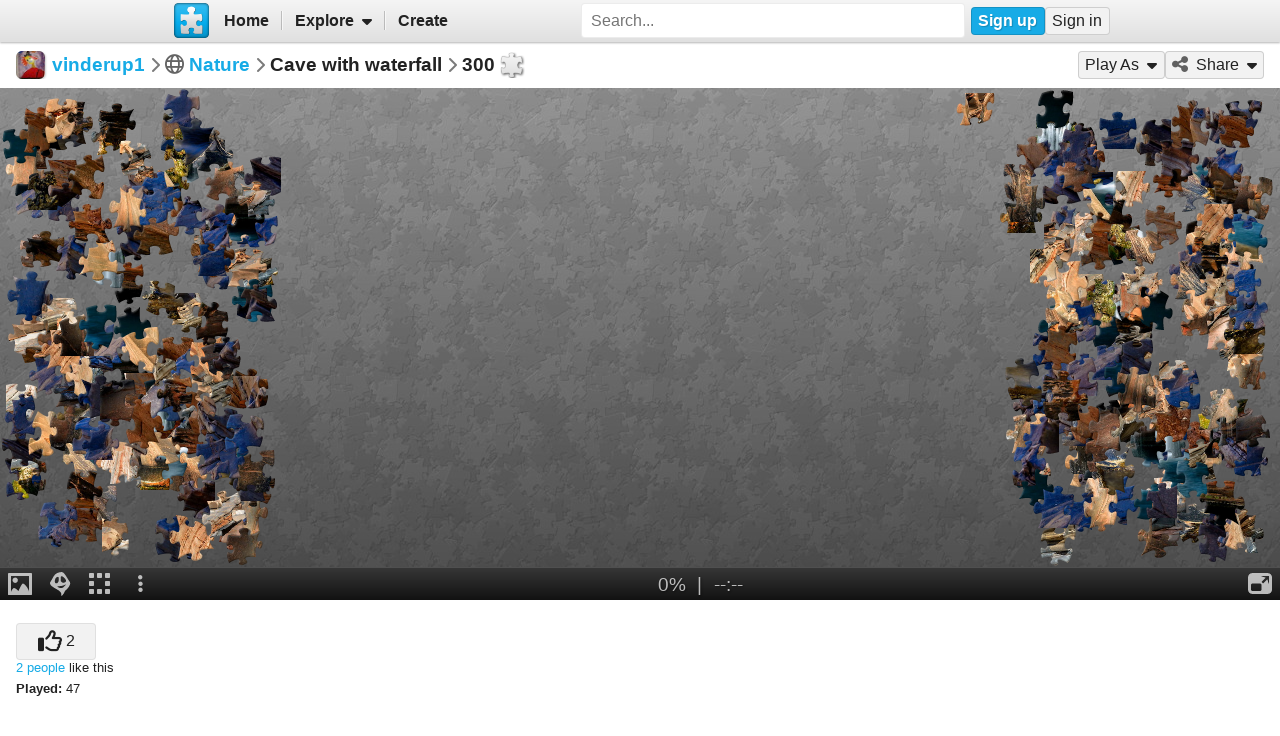

--- FILE ---
content_type: text/html; charset=UTF-8
request_url: https://www.jigsawplanet.com/?rc=play&pid=1d9e46fdc43e
body_size: 5392
content:
<!doctype html>
<html lang="en"><head><title>Cave with waterfall [online jigsaw puzzle]</title><meta name="keywords" content="cave,waterfall,Nature,jigsaw,puzzle"><meta name="description" content="A small waterfall cascades into a pool of water in a rocky canyon."><link rel="preload" as="font" crossorigin="anonymous" type="font/woff2" href="/css/fa-sub/1e98069/fa-solid-900.woff2"><link rel="preload" as="font" crossorigin="anonymous" type="font/woff2" href="/css/fa-sub/1e98069/fa-regular-400.woff2"><link rel="stylesheet" href="/css/style_light.css?v=1e98069"><meta name="viewport" content="width=device-width,minimum-scale=1,maximum-scale=1,user-scalable=no"><script class="ts-cntnt">(function(){var genv=window.tsEnv=window.tsEnv||{},env={"serverTime":1768770419,"locale":"en","tok":"b1cd2b9cdfa7b2ee8cc73a9c17fd3d368","staticFileVersion":"?v=1e98069"},k;for(k in env){genv[k]=env[k]}})();</script><script src="/js/jp.js?v=1e98069" class="ts-cntnt"></script><script id="Cookiebot" src="https://consent.cookiebot.com/uc.js" class="ts-cntnt" data-cbid="13449572-0787-40a8-a581-a5250ee02024" data-georegions="{'region':'GB','cbid':'2693efab-091e-4a8b-9305-303d5150129c'},{'region':'BR','cbid':'dcffcf01-fae2-4eaa-9a5b-479991e34d3d'},{'region':'US-06','cbid':'df686972-46b0-4f09-8e5b-a097b6c486a4'},{'region':'US-08','cbid':'04724c00-c88f-452a-bdd0-a748b029053c'},{'region':'US-09','cbid':'19e3bec6-421b-4edd-99bb-894417efa600'},{'region':'US-49','cbid':'802d17aa-667d-488a-b84b-6687f93a6a3f'},{'region':'US-51','cbid':'5f15c696-6267-4717-8c79-cb8e2bd9dbbe'}"></script><script class="ts-cntnt">window.dataLayer=window.dataLayer||[];(function(){function gtag(){dataLayer.push(arguments)}gtag("consent","default",{ad_personalization:"granted",ad_storage:"granted",ad_user_data:"granted",analytics_storage:"granted",functionality_storage:"granted",personalization_storage:"granted",security_storage:"granted",wait_for_update:500});gtag("set","ads_data_redaction",true);gtag("set","url_passthrough",true);})();dataLayer.push({event:"gtm.js","gtm.start":new Date().getTime()});</script><script async src="https://www.googletagmanager.com/gtm.js?id=GTM-K7GQHG2T" class="ts-cntnt"></script><link rel="search" type="application/opensearchdescription+xml" href="/os/osd.xml" title="Jigsaw Planet"><link rel="alternate" type="application/json+oembed" href="https://www.jigsawplanet.com/api/oembed/game?url=https%3A%2F%2Fwww.jigsawplanet.com%2F%3Frc%3Dplay%26pid%3D1d9e46fdc43e" title="Cave with waterfall"><script class="ts-cntnt">tibo.jp.addContextMenu("common_play_share",{"search":["__PID__","__NAME__","__NAME_UE__","__AID__","__VIS__","(\\?authkey\\=|&authkey\\=|%3Fauthkey%3D|%26authkey%3D)__AUTHKEY__"],"replace":["pid","name","name_ue","album.album_id","album.visibility","album.authkey"],"struct":[{"key":"a","title":"Play","link":"\/?rc=play&pid=__PID__&authkey=__AUTHKEY__"},{"key":"b","title":"Share","link":[{"title":"Facebook","ico":{"name":"facebook","type":"brands"},"link":"https:\/\/www.facebook.com\/sharer\/sharer.php?u=https%3A%2F%2Fwww.jigsawplanet.com%2F%3Frc%3Dplay%26pid%3D__PID__","onclick":"[\"tibo.jp.openWindow\",\"https:\\\/\\\/www.facebook.com\\\/sharer\\\/sharer.php?u=https%3A%2F%2Fwww.jigsawplanet.com%2F%3Frc%3Dplay%26pid%3D__PID__\",\"FBShare\"]","target":"_blank"},{"title":"X (Twitter)","ico":{"name":"x-twitter","type":"brands"},"link":"https:\/\/twitter.com\/intent\/tweet?url=https%3A%2F%2Fwww.jigsawplanet.com%2F%3Frc%3Dplay%26pid%3D__PID__&text=Play%20the%20%22__NAME_UE__%22%20puzzle%21","onclick":"[\"tibo.jp.openWindow\",\"https:\\\/\\\/twitter.com\\\/intent\\\/tweet?url=https%3A%2F%2Fwww.jigsawplanet.com%2F%3Frc%3Dplay%26pid%3D__PID__&text=Play%20the%20%22__NAME_UE__%22%20puzzle%21\",\"TWShare\",\"menubar=no,toolbar=no,status=no,location=no,resizable=yes,scrollbars=yes,width=550,height=450\"]","target":"_blank"},{"title":"Email","ico":"envelope","link":"\/?rc=emailpuzzle&pid=__PID__&authkey=__AUTHKEY__"},{"title":"Embed","ico":"code","link":"\/?rc=embedpuzzle&pid=__PID__&authkey=__AUTHKEY__"}]},{"key":"g","title":"Share...","onclick":"[\"tibo.jp.dialogs.openOK\",\"Sharing is limited. The puzzle is private or violating the \\\"Terms of Service\\\".\"]"}]})</script><meta property="og:title" content="Cave with waterfall - jigsaw puzzle (300 pieces)"><meta property="og:url" content="https://www.jigsawplanet.com/?rc=play&amp;pid=1d9e46fdc43e"><meta property="og:description" content="An online jigsaw puzzle with 300 pieces."><meta property="og:site_name" content="Jigsaw Planet"><link rel="canonical" href="https://www.jigsawplanet.com/?rc=play&amp;pid=1d9e46fdc43e"><meta property="og:type" content="website"><meta property="og:image" content="https://im.jigsawplanet.com/?rc=img&amp;pid=1d9e46fdc43e&amp;size=160"><script async fetchpriority="high" src="https://securepubads.g.doubleclick.net/tag/js/gpt.js" class="ts-cntnt"></script><script class="ts-cntnt">window.googletag=window.googletag||{cmd:[]};</script><script class="ts-cntnt">(function(w,d){var s=d.createElement("script");s.src="https:\/\/cdn.adpushup.com\/45405\/adpushup.js";s.crossOrigin="anonymous";s.async=true;(d.getElementsByTagName("head")[0]||d.getElementsByTagName("body")[0]).appendChild(s);w.adpushup=w.adpushup||{que:[]}})(window,document);</script><link rel="icon" type="image/x-icon" href="/favicon.ico" sizes="16x16 24x24 32x32 64x64"><link rel="icon" type="image/png" href="/img/jp-logo-32x32.png?v=1e98069" sizes="32x32"><link rel="icon" type="image/png" href="/img/jp-logo-128x128.png?v=1e98069" sizes="128x128"><link rel="icon" type="image/png" href="/img/jigsaw-planet-logo.png" sizes="160x160"><link rel="alternate" href="https://www.jigsawplanet.com/?rc=play&amp;pid=1d9e46fdc43e" hreflang="en"><link rel="alternate" href="https://www.jigsawplanet.com/?rc=play&amp;pid=1d9e46fdc43e&amp;lang=id" hreflang="id"><link rel="alternate" href="https://www.jigsawplanet.com/?rc=play&amp;pid=1d9e46fdc43e&amp;lang=cs" hreflang="cs"><link rel="alternate" href="https://www.jigsawplanet.com/?rc=play&amp;pid=1d9e46fdc43e&amp;lang=de" hreflang="de"><link rel="alternate" href="https://www.jigsawplanet.com/?rc=play&amp;pid=1d9e46fdc43e&amp;lang=es-ES" hreflang="es-ES"><link rel="alternate" href="https://www.jigsawplanet.com/?rc=play&amp;pid=1d9e46fdc43e&amp;lang=fr" hreflang="fr"><link rel="alternate" href="https://www.jigsawplanet.com/?rc=play&amp;pid=1d9e46fdc43e&amp;lang=hu" hreflang="hu"><link rel="alternate" href="https://www.jigsawplanet.com/?rc=play&amp;pid=1d9e46fdc43e&amp;lang=it" hreflang="it"><link rel="alternate" href="https://www.jigsawplanet.com/?rc=play&amp;pid=1d9e46fdc43e&amp;lang=nl" hreflang="nl"><link rel="alternate" href="https://www.jigsawplanet.com/?rc=play&amp;pid=1d9e46fdc43e&amp;lang=pl" hreflang="pl"><link rel="alternate" href="https://www.jigsawplanet.com/?rc=play&amp;pid=1d9e46fdc43e&amp;lang=pt-BR" hreflang="pt-BR"><link rel="alternate" href="https://www.jigsawplanet.com/?rc=play&amp;pid=1d9e46fdc43e&amp;lang=pt-PT" hreflang="pt-PT"><link rel="alternate" href="https://www.jigsawplanet.com/?rc=play&amp;pid=1d9e46fdc43e&amp;lang=sr-Latn" hreflang="sr-Latn"><link rel="alternate" href="https://www.jigsawplanet.com/?rc=play&amp;pid=1d9e46fdc43e&amp;lang=sv-SE" hreflang="sv-SE"><link rel="alternate" href="https://www.jigsawplanet.com/?rc=play&amp;pid=1d9e46fdc43e&amp;lang=tr" hreflang="tr"><link rel="alternate" href="https://www.jigsawplanet.com/?rc=play&amp;pid=1d9e46fdc43e&amp;lang=bg" hreflang="bg"><link rel="alternate" href="https://www.jigsawplanet.com/?rc=play&amp;pid=1d9e46fdc43e&amp;lang=ru" hreflang="ru"><link rel="alternate" href="https://www.jigsawplanet.com/?rc=play&amp;pid=1d9e46fdc43e&amp;lang=sr" hreflang="sr"><link rel="alternate" href="https://www.jigsawplanet.com/?rc=play&amp;pid=1d9e46fdc43e&amp;lang=ar" hreflang="ar"><link rel="alternate" href="https://www.jigsawplanet.com/?rc=play&amp;pid=1d9e46fdc43e&amp;lang=hi" hreflang="hi"><link rel="alternate" href="https://www.jigsawplanet.com/?rc=play&amp;pid=1d9e46fdc43e&amp;lang=zh-CN" hreflang="zh-CN"><link rel="alternate" href="https://www.jigsawplanet.com/?rc=play&amp;pid=1d9e46fdc43e&amp;lang=zh-TW" hreflang="zh-TW"><link rel="alternate" href="https://www.jigsawplanet.com/?rc=play&amp;pid=1d9e46fdc43e&amp;lang=ja" hreflang="ja"><script class="ts-cntnt">ts.disableBFCache();</script><script class="ts-cntnt">ts.listenDomReady(function(){(function(){tibo.jp.game.putPuzzle("tsi-9b88dee6-4",{"puzzleId":"1d9e46fdc43e","puzzleImage":"https:\/\/sc-us.jigsawplanet.com\/i\/4fcf2201ea03000800a7a3f4a8de5bdda3\/1280\/jp.jpg","puzzleImageW":2048,"puzzleImageH":1152,"puzzleNx":25,"puzzleNy":12,"puzzleCurve":1,"puzzleRotation":false,"puzzleName":"Cave with waterfall"},{"gmPlaySounds":true,"gmMaximizeToFullscreen":true,"gmShowImageOnStart":false,"gmShowGhostOnStart":false,"gmGhostOpacity":35,"gmGhostPosition":4,"gmShowGhostOutlineIfHidden":false,"gmBackgroundColor":8421504,"saveGameToServer":false,"ad":{"unit":{"provider":"g","name":"\/12159107\/play_skyscraper"},"refresh":30}}).then(tibo.jp.game.updateGP)})();});</script></head><body class="ts-dir-ltr" data-country="US"><div id="ts-page" class="Play"><div id="ts-vp-wrap"><div></div><div></div><div><nav id=topBar><div class=bckgrnd></div><div class=frnt><a href="/" class="ts-jp-logo" title="Jigsaw Planet"><img src="/img/jp-logo-128x128.png?v=1e98069" width="128" height="128" alt="Jigsaw Planet"></a><div class="ts-mainmenu"><ul class="unselectable ts-menu menuBar ts-no-init MainMenu"><li><a class="ts-mnitm" href="/"><span class="label">Home</span></a></li><li class="hasSubmenu"><span class="ts-mnitm"><span class="label">Explore</span></span><ul class="unselectable ts-menu popupMenu" style="display:none"><li><a class="ts-mnitm" href="/?rc=explore&amp;tp=1"><span class="label">Last Created</span></a></li><li><a class="ts-mnitm" href="/?rc=explore&amp;tp=2"><span class="label">Week's Most Played</span></a></li><li><a class="ts-mnitm" href="/?rc=explore&amp;tp=3"><span class="label">Total Most Played</span></a></li><li><a class="ts-mnitm" href="/?rc=explore&amp;tp=4"><span class="label">Now Played</span></a></li><li><a class="ts-mnitm" href="/?rc=search"><span class="label">Popular Searches</span></a></li></ul></li><li><a class="ts-mnitm" href="/?rc=createpuzzle&amp;ret=%2F%3Frc%3Dplay%26pid%3D1d9e46fdc43e"><span class="label">Create</span></a></li></ul></div><div class="ts-srch"><form method="POST"  action="/?rc=search" onsubmit="tibo.jp.c.SearchOnSubmit(event)"><input type="search" class="ts-srch-inpt" maxlength="512" autocomplete="on" name="q" title="Search" placeholder="Search..." value=""><button type="submit" class="btn ts-end-zero"><i title="Search" class="ts-ico-color ts-ico fa-solid fa-search"></i></button></form></div><div id="ts-rt-menu"><ul class="unselectable ts-menu menuBar UserMenu simple newUser"><li class="signup"><a class="ts-mnitm" href="/?rc=signup"><span class="label">Sign up</span></a></li><li class="signin"><a class="ts-mnitm" href="/?rc=signin#"><span class="label">Sign in</span></a></li></ul></div></div></nav><!-- google_ad_section_start(weight=ignore) --><div id="ts-pm" class="ts-phm"><noscript><div class="ts-msg ts-type1"><div><i class="ts-ico fa-solid fa-exclamation-triangle"></i></div><div><strong>JavaScript is required.</strong> You need to enable JavaScript in your browser to use this website.</div></div></noscript></div><!-- google_ad_section_end(weight=ignore) --><div class="navigator"><h1><div class="ts-layout-horizontal"><div class="ts-item ts-User" data-item="{&quot;__c&quot;:&quot;User&quot;,&quot;name&quot;:&quot;vinderup1&quot;,&quot;image&quot;:{&quot;__c&quot;:&quot;ImageStruct&quot;,&quot;image_id&quot;:6229227,&quot;url&quot;:&quot;https:\/\/sc-us.jigsawplanet.com\/i\/eb0c5f00e905460200be64c5a427787ea6\/32\/jp.jpg&quot;,&quot;width&quot;:582,&quot;height&quot;:582}}"><div class="ts-ic"><a class="ts-cnt-wrap" href="/vinderup1"></a></div><div class="ts-tc"><a href="/vinderup1"><div class="ts-label">vinderup1</div></a></div></div></div><div class="ts-sep"><i class="ts-ico fa-solid fa-chevron-right"></i></div><div><i title="Visibility: Public" class="ts-ico-color ts-ico fa-regular fa-globe"></i><span>&nbsp;</span><span><a href="/vinderup1/Nature">Nature</a></span></div><div class="ts-sep"><i class="ts-ico fa-solid fa-chevron-right"></i></div>Cave with waterfall<div class="ts-sep"><i class="ts-ico fa-solid fa-chevron-right"></i></div><div id="ts-puzzlecut">300</div></h1><ul class="unselectable ts-menu menuBar simple"><li data-generator="[&quot;tibo.jp.game.createPlayAsMI&quot;,2048,1152,300,1,false]"></li><li class="hasSubmenu"><span class="ts-mnitm"><i aria-hidden="true" class="ts-ico fa-solid fa-share-alt"></i><span class="label">Share</span></span><ul class="unselectable ts-menu popupMenu" style="display:none"><li><a class="ts-mnitm" href="https://www.facebook.com/sharer/sharer.php?u=https%3A%2F%2Fwww.jigsawplanet.com%2F%3Frc%3Dplay%26pid%3D1d9e46fdc43e" data-onclick="[&quot;tibo.jp.openWindow&quot;,&quot;https:\/\/www.facebook.com\/sharer\/sharer.php?u=https%3A%2F%2Fwww.jigsawplanet.com%2F%3Frc%3Dplay%26pid%3D1d9e46fdc43e&quot;,&quot;FBShare&quot;]" target="_blank"><i aria-hidden="true" class="ts-ico fa-brands fa-facebook"></i><span class="label">Facebook</span></a></li><li><a class="ts-mnitm" href="https://twitter.com/intent/tweet?url=https%3A%2F%2Fwww.jigsawplanet.com%2F%3Frc%3Dplay%26pid%3D1d9e46fdc43e&amp;text=Play%20the%20%22Cave%20with%20waterfall%22%20puzzle%21" data-onclick="[&quot;tibo.jp.openWindow&quot;,&quot;https:\/\/twitter.com\/intent\/tweet?url=https%3A%2F%2Fwww.jigsawplanet.com%2F%3Frc%3Dplay%26pid%3D1d9e46fdc43e&amp;text=Play%20the%20%22Cave%20with%20waterfall%22%20puzzle%21&quot;,&quot;TWShare&quot;,&quot;menubar=no,toolbar=no,status=no,location=no,resizable=yes,scrollbars=yes,width=550,height=450&quot;]" target="_blank"><i aria-hidden="true" class="ts-ico fa-brands fa-x-twitter"></i><span class="label">X (Twitter)</span></a></li><li><a class="ts-mnitm" href="/?rc=emailpuzzle&amp;pid=1d9e46fdc43e"><i aria-hidden="true" class="ts-ico fa-solid fa-envelope"></i><span class="label">Email</span></a></li><li><a class="ts-mnitm" href="/?rc=embedpuzzle&amp;pid=1d9e46fdc43e"><i aria-hidden="true" class="ts-ico fa-solid fa-code"></i><span class="label">Embed</span></a></li><li data-generator="[&quot;tibo.jp.game.createNativeShareMI&quot;,&quot;1d9e46fdc43e&quot;,&quot;Cave with waterfall&quot;]"></li></ul></li></ul></div><div class="content"><noscript><iframe src="https://www.googletagmanager.com/ns.html?id="GTM-K7GQHG2T height="0" width="0" style="display:none;visibility:hidden"></iframe></noscript><!-- google_ad_section_start(weight=ignore) --><div id="tsi-9b88dee6-4" class="ts-gmspc"><noscript class="ts-gmspc-err"><div><div><div><i class="ts-ico fa-solid fa-exclamation-triangle"></i></div><div><div class="title">JavaScript is not enabled</div><p>To be able to play puzzles enable JavaScript in your browser. <a href="https://www.enable-javascript.com" target="_blank" rel="noopener">Click here</a> for instructions how to do it.</div></div></div></noscript></div><!-- google_ad_section_end(weight=ignore) --><div class="ts-infopanel"><div><div class="solo" data-solo="{&quot;method&quot;:&quot;tibo.jp.api.post&quot;,&quot;parms&quot;:&quot;puzzle\/like&quot;,&quot;query&quot;:{&quot;pid&quot;:&quot;1d9e46fdc43e&quot;,&quot;return_state&quot;:true},&quot;transformer&quot;:&quot;tibo.jp.trans.likeButton&quot;,&quot;properties&quot;:{&quot;ownersUname&quot;:&quot;vinderup1&quot;}}" data-solo-data="{&quot;count&quot;:2}"></div><div class="ts-desc" style="margin-top:var(--vertical-spacing)"><b>Played:</b> 47</div></div><div id="ts-toptimes"></div><div class="ts-flx11a" style="min-height:90px"><div id="tsi-9b88dee6-3" style="height:90px;margin:0"></div><script>tibo.jp.a.put("tsi-9b88dee6-3",{"thenFunc":"tibo.jp.c.PlayALoaded","unit":{"provider":"p","id":"ca297ebf-e3cc-4c26-8823-ba1b4e5c2a1f"}})</script></div></div></div></div></div><div class="ts-under-viewport"><div class="ts-desc"><b>Created:</b> <time datetime="2020-10-08T12:02:01+00:00" class="ts-datetime" data-datetime="{&quot;ty&quot;:1,&quot;ts&quot;:1602158521}"></time> | <b>Tags:</b> <a class="ts-tag" href="/?rc=search&amp;q=cave">cave</a> <a class="ts-tag" href="/?rc=search&amp;q=waterfall">waterfall</a></div></div><div id="ts-pg-footer"><ul class="unselectable ts-menu menuBar simple ts-links"><li><a class="ts-mnitm" href="https://www.facebook.com/Jigsaw.Planet" target="_blank"><i aria-hidden="true" class="ts-ico fa-brands fa-facebook"></i><span class="label">FB</span></a></li><li><a class="ts-mnitm" href="/?rc=terms"><span class="label">Terms of Service</span></a></li><li><a class="ts-mnitm" href="/?rc=privacy"><span class="label">Privacy Policy</span></a></li><li><a class="ts-mnitm" href="/?rc=settings&amp;ret=%2F%3Frc%3Dplay%26pid%3D1d9e46fdc43e"><span class="label">Settings</span></a></li><li data-generator="[&quot;tibo.jp.c.UserMenuThemeSwitch&quot;]"></li><li class="hasSubmenu"><span class="ts-mnitm"><span class="label">Help</span></span><ul class="unselectable ts-menu popupMenu" style="display:none"><li><a class="ts-mnitm" href="/?rc=faq"><span class="label">FAQ</span></a></li><li><a class="ts-mnitm" href="/?rc=dmca"><span class="label">DMCA</span></a></li><li><a class="ts-mnitm" href="/?rc=contact&amp;ret=%2F%3Frc%3Dplay%26pid%3D1d9e46fdc43e"><span class="label">Contact Us</span></a></li><li><a class="ts-mnitm" href="/?rc=aboutus"><span class="label">About Us</span></a></li></ul></li><li><a class="ts-mnitm" href="javascript:void(0)" data-onclick="[&quot;tibo.jp.items.reportAbuse&quot;]"><span class="label">Report Abuse</span></a></li></ul><div class="ts-lang-select"><form method="POST" action="/?rc=play&amp;pid=1d9e46fdc43e" class="ts-form-onesubmit"><div class="ac"><input name="ac" id="tsi-9b88dee6-0" type="hidden" value="LanguageForm"><div class="ts-description"></div><div class="ts-errors"></div></div><div class="token"><input name="token" id="tsi-9b88dee6-1" type="hidden" required value="b1cd2b9cdfa7b2ee8cc73a9c17fd3d368"><div class="ts-description"></div><div class="ts-errors"></div></div><div class="uilang"><label for="tsi-9b88dee6-2"><i title="Language" class="ts-ico-color ts-ico fa-regular fa-globe"></i></label><select name="uilang" id="tsi-9b88dee6-2" dir="ltr" onchange="this.form.submit()"><option value="en" selected>English</option><option value="id">Bahasa Indonesia</option><option value="cs">čeština</option><option value="de">Deutsch</option><option value="es-ES">español</option><option value="fr">français</option><option value="hu">magyar</option><option value="it">italiano</option><option value="nl">Nederlands</option><option value="pl">polski</option><option value="pt-BR">português (Brasil)</option><option value="pt-PT">português (Portugal)</option><option value="sr-Latn">srpski (latinica)</option><option value="sv-SE">svenska</option><option value="tr">Türkçe</option><option value="bg">български</option><option value="ru">русский</option><option value="sr">српски</option><option value="ar">العربية</option><option value="hi">हिन्दी</option><option value="zh-CN">中文 (简体)</option><option value="zh-TW">中文 (繁體)</option><option value="ja">日本語</option></select><div class="ts-description"></div><div class="ts-errors"></div></div></form><a class="ts-small-a ts-help-us" href="https://crowdin.net/project/jigsawplanet" target="_blank">Help us with translations</a></div></div></div><div class="reklama ligatus" style="width:0;height:0"></div><div id="ts-pg-msc"></div></body></html>

--- FILE ---
content_type: application/javascript
request_url: https://cdn.pbxai.com/5f4a4498-4f1f-48c2-94fc-26ecfea898d8.js?pbxd=https%3A%2F%2Fwww.jigsawplanet.com
body_size: 13847
content:
(()=>{let e;let t="PubxFloorProvider",o="pbxai_z";(X=D||(D={})).WIN="WIN",X.FLOORED="FLOORED",X.NOBIDS="NOBIDS",(q=S||(S={})).ERROR="ERROR",q.WARNING="WARNING",(H=P||(P={})).TIMEOUT="timeout",H.ERROR="error",H.SUCCESS="success";let i=()=>(()=>({splitRate:10,samplingRate:2,enableInstrumentationLogs:true,pbNsKeys:"_apPbJs",pbNamespace:null,currency:"USD",modelVersion:"Cb_ab_z_dt_0.75_dwt_1.0_dnt_0.1",auctionDelay:100,pubxId:"5f4a4498-4f1f-48c2-94fc-26ecfea898d8",schema:['gptSlot','mediaType'],defaultValues:{'*|banner':0.0896,'/103512698,12159107/23006000013|banner':0.0836,'/103512698,12159107/23006000325|banner':0.0893,'/103512698,12159107/23014593404|banner':0.0926,'/103512698,12159107/23014593407|banner':0.2165,'/103512698,12159107/23014636268|banner':0.0981,'/103512698,12159107/23015231304|banner':0.0905},floorFetchUrl:"https://floor.pbxai.com/?pubxId=5f4a4498-4f1f-48c2-94fc-26ecfea898d8&page="+window.location.href,floorMin:null,floorEnforcement:{"floorDeals":true},hbPbKey:"hb_ap_pb",pubxSplitKey:"pubx-a",pubxSplitOnValue:"on",pubxSplitTimeoutValue:"dfu",pubxSplitOffValue:"off",pubxTimeoutKey:"pubx-tm",pubxTimeoutOptimizedValue:"on",pubxTimeoutUnoptimizedValue:"off",pubxOptimizedKey:"pubx-op",pubxOptimizedOnValue:"on",pubxOptimizedOffValue:"off",pubxABSplitAKey:"pubx-exp-A",pubxABSplitBKey:"pubx-exp-B",pubxMvKey:"pubx-m_v",pubxFloorKey:"pubx-floor",pubxFloorMvKey:"pubx-floor-mv",pubxGamKey:"pubx-gm",pubxGamOnValue:"on",pubxGamOffValue:"off",pubxExperiments:{'bid_intelligence_config':{'metadata_file_updated':'true'}},isTimeoutSegregated:false}))(),r=(e,t)=>{window[t]=window[t]||{},window[t].que=window[t].que||[],window[t].name=t,e.pbNamespace=window[t]},a=e=>{let t=i();return r(t,e),t},n=e=>({provider:"pubxai",options:{samplingRate:e.samplingRate,pubxId:e.pubxId}}),s=e=>{e.pbNamespace.que.push(function(){let{debug:t,error:o,remotePageError:i}=window.__pubx__.logger;if(!e.pbNamespace.installedModules.includes("pubxaiAnalyticsAdapter")){i({code:B.PUBX_AA_NOT_FOUND});return}{let o=n(e);e.pbNamespace.enableAnalytics(o),t("Enabling Analytics",o)}})},d=e=>{let i={floorProvider:t,modelVersion:e.modelVersion,currency:e.currency,schema:{fields:e.schema},values:e.defaultValues||{"*|banner":.01}};return e.isTimeoutSegregated&&(i.skipRate=100,i.floorProvider=o),i},l=(e,i)=>{window.__pubxLoaded__&&e.pbNamespace.que.push(function(){let{debug:r,error:a,remotePageError:n}=window.__pubx__.logger;if(!e.pbNamespace.installedModules.includes("priceFloors")){n({code:B.PRICE_FLOORS_NOT_FOUND});return}let s=e.pbNamespace.getConfig("floors"),d=[t,"pbxai",o];s&&s.data&&s.data.floorProvider&&!d.includes(s.data.floorProvider)&&n({code:B.NON_PUBX_FLOORS_FOUND,payload:{existingFloors:s}});let l=i(e);l.floors.data&&l.floors.floorMin&&(r("Applying Floors Min",l.floors.floorMin),Object.keys(l.floors.data.values).forEach(e=>{let t=l.floors.data.values[e];void 0!==t&&void 0!==l.floors.floorMin&&(l.floors.data.values[e]=Math.max(t,l.floors.floorMin))})),window.__pubxFloorsConfig__=l,e.pbNamespace.setConfig(l),r("Setting Floors Config",l)})},u=(e,t)=>{let o=void 0!==e.adserverTargeting&&void 0!==e.adserverTargeting[t]&&!isNaN(e.adserverTargeting[t])&&parseFloat(e.adserverTargeting[t])>0;return o},c=(e,t)=>e.filter(e=>e.adUnitCode===t),_=(e,t)=>e.filter(e=>e.adUnitCode===t),p=(e,t)=>e.flatMap(e=>e.bids).filter(e=>e.adUnitCode===t),g=(e,t,o)=>0===e.length&&0===t.length?D.NOBIDS:e.some(e=>u(e,o))?D.WIN:D.FLOORED,f=(e,t,o,i,r,a)=>{try{if(void 0===e||"string"!=typeof t||"string"!=typeof o)throw Error(B.CURRENCY_INVALID_INPUT);if(void 0===i.pbNamespace.convertCurrency)throw Error(B.CURRENCY_MODULE_NOT_INSTALLED);if(t===o)return Number(e);return i.pbNamespace.convertCurrency(e,t,o)}catch(i){return a({code:B.CURRENCY_INVALID_INPUT,adUnitCode:r,payload:{error:i,value:e,fromCurrency:t,toCurrency:o}}),Number(e)}},b=(e,t)=>[...e,...t],m=e=>{if(void 0!==e)return{floorValue:e.floorValue,floorRule:e.floorRule,floorCurrency:e.floorCurrency}},O=(e,t,o,i,r,a,n)=>{var s;let{remoteAucError:d,remoteAucEvent:l}=n,{hbPbKey:c}=a,_,p,g,O,R={};switch(r){case D.WIN:let h=t.filter(e=>u(e,c)).sort((e,t)=>parseFloat(t.adserverTargeting[c])-parseFloat(e.adserverTargeting[c]))[0];_=parseFloat(h.adserverTargeting[c]),g=h.currency,O=h.floorData,R=h.adserverTargeting;break;case D.FLOORED:let E=b(o,t),v=E.sort((t,o)=>f(o.originalCpm,o.originalCurrency,a.currency,a,e.code,d)-f(t.originalCpm,t.originalCurrency,a.currency,a,e.code,d))[0];_=v.originalCpm,g=v.originalCurrency,O=v.floorData,R=v.adserverTargeting||{};break;case D.NOBIDS:let I;if(g=window.__pubxFloorsConfig__?window.__pubxFloorsConfig__.floors.data.currency:a.currency,eY(e)){_=.01;break}let N=x(e.code);if(I=N?eL(N,window.__nextfloorsConfig__)||eL(N,window.__pubxFloorsConfig__):eF(e.code,window.__nextfloorsConfig__)||eF(e.code,window.__pubxFloorsConfig__)){_=I;break}window.__pubx__.logger.debug("NOBID floor rule not found for adUnit",e.code);let A=i.map(e=>{var t;if("function"!=typeof e.getFloor)return;let o=null===(t=e.getFloor({size:"*",mediaType:"banner"}))||void 0===t?void 0:t.floor;return"number"==typeof o&&o>=0?o:void 0}).filter(e=>void 0!==e);if(A.length>0){_=A.reduce((e,t)=>e+t,0)/A.length;break}window.__pubx__.logger.debug("NOBID getFloor() not found for adUnit",e.code),a.defaultValues&&void 0!==a.defaultValues["*|banner"]?_=a.defaultValues["*|banner"]:(window.__pubx__.logger.debug("NOBID TAG_DEFAULT_VALUES_NOT_FOUND for adUnit",e.code),_=.01)}return y(a.pubxExperiments)&&(null===(s=window.__pubx__.abTestConfig)||void 0===s?void 0:s.isABTestEnabled)&&Object.assign(R,ez(a)),l({type:"pbBid",data:{adUnitCode:e.code,status:r,bidCurrency:g,bidValue:parseFloat(_.toFixed(4)),pubCurrency:a.currency,floorData:m(O),adserverTargeting:R}}),p=_,r===D.FLOORED&&(_=f(_,g,a.currency,a,e.code,d)),{bidCpmValue:parseFloat(_.toFixed(4)),originalBidCpmValue:parseFloat(p.toFixed(4)),bidCurrency:g,floorData:m(O),adserverTargeting:R}},R=(e,t,o,i)=>{var r,a,n,s;let{adUnitBidsReceived:d,adUnitBidsRejected:l,adUnitBidsFromBidderRequests:u}=v(e,t),c=t.auctionId,_=g(d,l,o.hbPbKey),p=null===(a=null===(r=u[0])||void 0===r?void 0:r.floorData)||void 0===a?void 0:a.floorProvider,f=null===(s=null===(n=u[0])||void 0===n?void 0:n.floorData)||void 0===s?void 0:s.modelVersion,b=eY(e),{bidCpmValue:m,originalBidCpmValue:R,bidCurrency:h,floorData:E,adserverTargeting:I}=O(e,d,l,u,_,o,i);return{auctionId:c,adUnit:e,adUnitStatus:_,bidCpmValue:m,originalBidCpmValue:R,bidCurrency:h,adserverTargeting:I,floorData:E,floorProvider:p,floorSkipStatus:b,floorModelVersion:f}},h=e=>e.adUnits.flatMap(e=>e.bids).map(eK).filter(e=>void 0!==e)[0],E=e=>e?e.filter(e=>!!e.originalCpm):[],v=(e,t)=>{let o=t.auctionId,i=c(t.bidsReceived,e.code),r=_(E(t.bidsRejected),e.code),a=p(t.bidderRequests,e.code);return{auctionId:o,adUnitBidsReceived:i,adUnitBidsRejected:r,adUnitBidsFromBidderRequests:a}},I=e=>e.type===S.ERROR&&e.arguments.length>0&&e.arguments[0].includes("Price Floors"),N=e=>{let t=e[0],o="";if(e.length>1)try{o=JSON.stringify(e[1])}catch(t){o=e[1]}window.__pubx__.logger.error("pubx: Price Floors Error",e),window.__pubx__.logger.remotePageError({code:B.FLOORS_RESPONSE_INVALID,payload:{error:t,message:o}})},A=e=>{e.pbNamespace.que.push(()=>{e.pbNamespace.onEvent("auctionInit",t=>{!function(e,t){var o,i,r,a;o=this,i=void 0,r=void 0,a=function*(){let{debug:o,error:i}=window.__pubx__.logger,r=100/e.samplingRate/100;if(100*Math.random()<r&&function(){let e=localStorage.getItem("lastCallDate"),t=new Date().toLocaleDateString();return e!==t}()){o("Telemetry Triggered");let r=function(e,t){let o=[],[i,r]=function(e){try{let t=e.adUnits||[],o=new Set,i=[];return t.forEach(function(e){let t;let r=Object.keys(e.mediaTypes||{});if(e.mediaTypes.banner){let o=e.mediaTypes.banner;t=o.sizes.map(e=>e.join("x"))}else t=[];let a=x(e.code),n=a?a.getAdUnitPath()===e.code?a.getSlotElementId():a.getSlotElementId()===e.code?a.getAdUnitPath():"":"";i.push({code:e.code,sizes:t,gamSlot:n,media_type:r}),e.bids.forEach(function(e){o.add(e.bidder)})}),[{adUnits:i,bidders:Array.from(o)},null]}catch(t){let e="Error in getAdUnitAndBidders, reason:"+t.message;return[{adUnits:[],bidders:[]},e]}}(t);null!==r&&o.push(r);let[a,n]=function(e){try{let t={PubxaiAA:!!e.pbNamespace.installedModules.includes("pubxaiAnalyticsAdapter"),PriceFloors:!!e.pbNamespace.installedModules.includes("priceFloors"),PubxaiRTD:!!e.pbNamespace.installedModules.includes("pubxaiRtdProvider")};return[t,null]}catch(t){let e="Error in getPubxModuleStatus, reason:"+t.message;return[{},e]}}(e);null!==n&&o.push(n);let s=eb();return{pubx_id:e.pubxId,pbjs_version:e.pbNamespace.version||"",installed_modules:e.pbNamespace.installedModules.filter(e=>!e.includes("BidAdapter"))||[],ad_units:i.adUnits,bidders:i.bidders,pubx_modules_status:a,errors:o.length>0?o:null,timestamp:new Date().toISOString(),page_info:es(s)}}(e,t);try{let e=navigator.sendBeacon("https://analytics.pbxai.com/telemetry",new Blob([JSON.stringify(r)],{type:"application/json"}));e?(localStorage.setItem("lastCallDate",new Date().toLocaleDateString()),o("Telemetry data sent successfully using sendBeacon",r)):o("Telemetry API call failed using sendBeacon")}catch(e){i("Telemetry API call failed due to an error:",e)}}},new(r||(r=Promise))(function(e,t){function n(e){try{d(a.next(e))}catch(e){t(e)}}function s(e){try{d(a.throw(e))}catch(e){t(e)}}function d(t){var o;t.done?e(t.value):((o=t.value)instanceof r?o:new r(function(e){e(o)})).then(n,s)}d((a=a.apply(o,i||[])).next())})}(e,t=Object.assign({},t))});let t=e.pbNamespace.getEvents().filter(e=>"auctionDebug"===e.eventType).map(e=>e.args).filter(I);t.forEach(e=>N(e.arguments)),e.pbNamespace.onEvent("auctionDebug",e=>{I(e)&&N(e.arguments)})})},y=e=>!!e&&"number"==typeof(null==e?void 0:e.enforceJsSplit)&&e.enforceJsSplit>0,T=e=>!!e&&void 0!==(null==e?void 0:e.alwaysGenerateAuctionId)&&"true"===e.alwaysGenerateAuctionId,C=(e,t)=>{let{error:o}=window.__pubx__.logger,i=googletag.pubads().getSlots(),r=[];return e.forEach(e=>{let t=i.find(t=>t.getAdUnitPath()===e||t.getSlotElementId()===e);void 0!==t&&r.push({adUnitCode:e,slot:t})}),r},x=e=>{if(!(null==googletag?void 0:googletag.pubads)||"function"!=typeof googletag.pubads)return;let t=googletag.pubads().getSlots().find(t=>t.getAdUnitPath()===e||t.getSlotElementId()===e);return t};(Y=F||(F={})).DBM_HEURISTICS="dbm_heuristics",Y.PMAC_DATA="pmac_data";let w=()=>{try{let e=[localStorage,sessionStorage];e.forEach(e=>{e.removeItem("pbx:dpbid"),e.removeItem("pubx:pmac"),e.removeItem("pubx:extraData")})}catch(e){console.error(e)}},U=()=>{try{window.localStorage.removeItem("pubx:defaults")}catch(e){console.error(e)}};var D,S,P,F,L,B,M,G,k,V,j,W,X,q,H,Y,K,z,J,$,Q,Z,ee,et,eo=function(e,t,o,i){return new(o||(o=Promise))(function(r,a){function n(e){try{d(i.next(e))}catch(e){a(e)}}function s(e){try{d(i.throw(e))}catch(e){a(e)}}function d(e){var t;e.done?r(e.value):((t=e.value)instanceof o?t:new o(function(e){e(t)})).then(n,s)}d((i=i.apply(e,t||[])).next())})},ei=function(e,t){var o={};for(var i in e)Object.prototype.hasOwnProperty.call(e,i)&&0>t.indexOf(i)&&(o[i]=e[i]);if(null!=e&&"function"==typeof Object.getOwnPropertySymbols)for(var r=0,i=Object.getOwnPropertySymbols(e);r<i.length;r++)0>t.indexOf(i[r])&&Object.prototype.propertyIsEnumerable.call(e,i[r])&&(o[i[r]]=e[i[r]]);return o};(K=L||(L={})).IN_PROGRESS="IN_PROGRESS",K.SUCCESS="SUCCESS",K.ERROR="ERROR",(z=B||(B={})).GPT_SLOT_NOT_FOUND="GPT_SLOT_NOT_FOUND",z.GAM_QUE_GPT_SLOT_NOT_FOUND="GAM_QUE_GPT_SLOT_NOT_FOUND",z.GAM_BUCKET_NOT_FOUND="GAM_BUCKET_NOT_FOUND",z.CALC_FLOOR_NOT_FOUND="CALC_FLOOR_NOT_FOUND",z.IMPROVEMEDIA_API_NOT_FOUND="IMPROVEMEDIA_API_NOT_FOUND",z.INVESTING_FILTER_NOT_FOUND="INVESTING_FILTER_NOT_FOUND",z.PUBX_AA_NOT_FOUND="PUBX_AA_NOT_FOUND",z.PRICE_FLOORS_NOT_FOUND="PRICE_FLOORS_NOT_FOUND",z.NON_PUBX_FLOORS_FOUND="NON_PUBX_FLOORS_FOUND",z.CURRENCY_INVALID_INPUT="CURRENCY_INVALID_INPUT",z.CURRENCY_MODULE_NOT_INSTALLED="CURRENCY_MODULE_NOT_INSTALLED",z.GET_FLOOR_NOT_FOUND="GET_FLOOR_NOT_FOUND",z.NO_BID_FLOOR_RULE_NOT_FOUND="NO_BID_FLOOR_RULE_NOT_FOUND",z.TAG_DEFAULT_VALUES_NOT_FOUND="TAG_DEFAULT_VALUES_NOT_FOUND",z.PUBX_OFF_FLOORS_FOUND="PUBX_OFF_FLOORS_FOUND",z.MODEL_VERSION_NOT_FOUND_READ="MODEL_VERSION_NOT_FOUND_READ",z.PMAC_FLOOR_MULTIPLIER_NOT_FOUND_CONFIG="PMAC_FLOOR_MULTIPLIER_NOT_FOUND_CONFIG",z.INVALID_SCHEMA_FIELDS_FLOORS_RESPONSE="INVALID_SCHEMA_FIELDS_FLOORS_RESPONSE",z.MISSING_ADUNIT_FLOOR_RESPONSE="MISSING_ADUNIT_FLOOR_RESPONSE",z.PMAC_FLOOR_RESPONSE_NOT_AVAILABLE="PMAC_FLOOR_RESPONSE_NOT_AVAILABLE",z.UNCAUGHT_ERROR="UNCAUGHT_ERROR",z.UNCAUGHT_GAM_ERROR="UNCAUGHT_GAM_ERROR",z.PUBX_ANALYTICS_ERROR="PUBX_ANALYTICS_ERROR",z.FLOORS_RESPONSE_INVALID="FLOORS_RESPONSE_INVALID",(J=M||(M={})).INFO="INFO",J.WARNING="WARNING",J.ERROR="ERROR",J.FATAL="FATAL";let er={[B.GPT_SLOT_NOT_FOUND]:{message:"GPT Slot not found",severity:M.WARNING},[B.GAM_QUE_GPT_SLOT_NOT_FOUND]:{message:"Gam Que: GPT Slot not found",severity:M.ERROR},[B.GAM_BUCKET_NOT_FOUND]:{message:"GAM Bucket not found",severity:M.WARNING},[B.CALC_FLOOR_NOT_FOUND]:{message:"floorWithStatus not found",severity:M.FATAL},[B.IMPROVEMEDIA_API_NOT_FOUND]:{message:"lwhbim.adServerKeywordsAdUnit is not defined",severity:M.ERROR},[B.INVESTING_FILTER_NOT_FOUND]:{message:"window._imhb_auctions is not defined",severity:M.ERROR},[B.PUBX_AA_NOT_FOUND]:{message:"pubxaiAnalyticsAdapter module is not installed",severity:M.WARNING},[B.PRICE_FLOORS_NOT_FOUND]:{message:"priceFloors module is not installed",severity:M.WARNING},[B.NON_PUBX_FLOORS_FOUND]:{message:"Non-pubx floor provider present",severity:M.WARNING},[B.CURRENCY_INVALID_INPUT]:{message:"Invalid input types for currency conversion",severity:M.WARNING},[B.CURRENCY_MODULE_NOT_INSTALLED]:{message:"currency module of prebid.js is not installed",severity:M.WARNING},[B.GET_FLOOR_NOT_FOUND]:{message:"calc nbids - None of bidderRequests.bids.getFloor() is defined",severity:M.WARNING},[B.NO_BID_FLOOR_RULE_NOT_FOUND]:{message:"calc nbids - Floor rule not found in __pubxFloorsConfig__ and __nextfloorsConfig__",severity:M.WARNING},[B.TAG_DEFAULT_VALUES_NOT_FOUND]:{message:"defaultValues of *|banner in config is undefined",severity:M.ERROR},[B.PUBX_OFF_FLOORS_FOUND]:{message:"pubxLoaded is false but has floorData",severity:M.FATAL},[B.MODEL_VERSION_NOT_FOUND_READ]:{message:"floorModelVersion is undefined but adUnit.bids is not",severity:M.FATAL},[B.PMAC_FLOOR_MULTIPLIER_NOT_FOUND_CONFIG]:{message:"PMAC floor multiplier not found in config",severity:M.ERROR},[B.INVALID_SCHEMA_FIELDS_FLOORS_RESPONSE]:{message:"Invalid schema fields in floor rules response, expected only ['gptSlot']",severity:M.ERROR},[B.MISSING_ADUNIT_FLOOR_RESPONSE]:{message:"adUnitCode not found in floor rules response",severity:M.ERROR},[B.PMAC_FLOOR_RESPONSE_NOT_AVAILABLE]:{message:"Floors Reponse not available for pmac",severity:M.WARNING},[B.UNCAUGHT_ERROR]:{message:"Uncaught Error",severity:M.ERROR},[B.UNCAUGHT_GAM_ERROR]:{message:"Uncaught GAM Error",severity:M.ERROR},[B.PUBX_ANALYTICS_ERROR]:{message:"Pubx Analytics Error",severity:M.ERROR},[B.FLOORS_RESPONSE_INVALID]:{message:"Floors Response Invalid",severity:M.ERROR}},ea=({remoteError:e,code:t,location:o},i)=>{try{i()}catch(i){window.__pubx__.logger.error(i),e({code:t,payload:{name:i.name,message:i.message,location:o}})}},en=e=>{let{__pubx__:{variant:t,version:o}}=window;return{variant:t,version:o,loadTime:window.__loadTime__,pbVersion:e.pbNamespace.version,pbNamespace:e.pbNamespace.name}},es=e=>({userAgent:navigator.userAgent,host:window.location.host,path:window.location.pathname,pageId:e,doNotTrack:navigator.doNotTrack}),ed=(e,t)=>e.pbNamespace.getEvents().filter(e=>"auctionEnd"===e.eventType).findIndex(e=>e.args.auctionId===t),el=e=>e.pbNamespace.getEvents().filter(e=>"auctionInit"===e.eventType).length,eu=e=>{let{code:t,adUnitCode:o,payload:i}=e,{message:r,severity:a}=er[t];return{code:t,severity:a,message:r,adUnitCode:o,payload:i}},ec=(e,t,o,i)=>{let r=t;if(e.adUnitCode){let{adUnits:t,bidderRequests:o,bidsReceived:i,bidsRejected:a}=r;r=Object.assign(Object.assign({},r),{adUnits:t.filter(t=>t.code===e.adUnitCode),bidderRequests:o.map(t=>Object.assign(Object.assign({},t),{bids:t.bids.filter(t=>t.adUnitCode===e.adUnitCode)})),bidsReceived:i.filter(t=>t.adUnitCode===e.adUnitCode),bidsRejected:a?a.filter(t=>t.adUnitCode===e.adUnitCode):void 0})}let{auctionId:a,adUnits:n,bidderRequests:s,bidsReceived:d,bidsRejected:l}=r,u={adUnits:n.map(({code:e,sizes:t,bids:o,mediaTypes:i})=>({code:e,mediaTypes:Object.keys(i)})),bidderRequestsCount:s.length,bidsReceived:d.map(({adUnitCode:e,adserverTargeting:t,cpm:o,currency:i,originalCpm:r,originalCurrency:a,floorData:n})=>({adUnitCode:e,adserverTargeting:t?{hb_pb:t.hb_pb}:void 0,cpm:o,currency:i,originalCpm:r,originalCurrency:a,floorData:n?{floorValue:n.floorValue}:void 0})),bidsRejected:l?l.map(({adUnitCode:e,adserverTargeting:t,cpm:o,currency:i,originalCpm:r,originalCurrency:a,floorData:n})=>({adUnitCode:e,adserverTargeting:t?{hb_pb:t.hb_pb}:void 0,cpm:o,currency:i,originalCpm:r,originalCurrency:a,floorData:n?{floorValue:n.floorValue}:void 0})):void 0};return Object.assign({previousAuctionCount:ed(o,a),auctionId:a,auctionInfo:u,modelVersion:h(t)},e_(e,o,i))},e_=(e,t,o)=>({type:"error",isPubxEnabled:window.__pubxLoaded__,pubxId:t.pubxId,tagInfo:en(t),pageInfo:es(o),errorData:eu(e),timesince:Date.now()-window.__loadTimestamp__,timestamp:Date.now()}),ep=e=>{let t=e.pbNamespace.getConfig("floors");return t&&t.data&&t.data.floorProvider?t.data.floorProvider:void 0},eg=(e,t,o,i)=>{let{auctionId:r,adUnits:a,bidsReceived:n,bidsRejected:s,bidderRequests:d}=e,l={adUnitCount:a.length,bidCount:n.length+(s?s.length:0),bidders:[...new Set(d.map(({bidderCode:e})=>e))]};return{type:"event",isPubxEnabled:window.__pubxLoaded__,pubxId:t.pubxId,loadedBeforePb:window.__loadedBeforePb__,tagInfo:en(t),floorProvider:ep(t),pageInfo:es(i),missedAuctionCount:o,timesince:Date.now()-window.__loadTimestamp__,timestamp:Date.now(),previousAuctionCount:ed(t,r),auctionId:r,auctionInfo:l,modelVersion:h(e),pbBidData:[],gamTargetingData:[]}},ef=e=>{let{severity:t}=er[e.code];return!1},eb=()=>{let e=new Date().getTime(),t="undefined"!=typeof performance&&performance.now&&1e3*performance.now()||0;return"xxxxxxxx-xxxx-4xxx-yxxx-xxxxxxxxxxxx".replace(/[xy]/g,function(o){let i=16*Math.random();return e>0?(i=(e+i)%16|0,e=Math.floor(e/16)):(i=(t+i)%16|0,t=Math.floor(t/16)),("x"===o?i:3&i|8).toString(16)})},em=e=>/^[0-9a-f]{8}-[0-9a-f]{4}-4[0-9a-f]{3}-[89ab][0-9a-f]{3}-[0-9a-f]{12}$/i.test(e),eO=()=>{window.__pubxGamQue__.filter(e=>!e.logged).forEach(e=>{e.error(),e.logged=!0})},eR=e=>{let t=[],o=[],i=[],r=el(e),a=eb(),n=e.enableInstrumentationLogs&&1/e.samplingRate>Math.random();window.__pubxLogsEnabled__=n;let s=e=>JSON.stringify(e).length,d=(e,t)=>{let o=[],i=0,r=[];for(let a of e){let e=s([a]);i+e>t?(r.push(o),o=[a],i=e):(o.push(a),i+=e)}return o.length>0&&r.push(o),r},l=(e,t)=>{0!==e.length&&d(e,65536).map(e=>{JSON.parse(JSON.stringify(e));let o=new Blob([JSON.stringify(e)],{type:"application/json"});navigator.sendBeacon(t,o)})},u=()=>!!navigator.sendBeacon&&!!document.visibilityState;u()&&document.addEventListener("visibilitychange",()=>{"hidden"===document.visibilityState&&(eO(),l([...t,...o,...i],"https://analytics.pbxai.com/logs"),[t,o,i].map(e=>e.splice(0)))});let c=window.location.search,_=new URLSearchParams(c),p=(...e)=>{e=e.filter(e=>void 0!==e),_.has("pubx_debug")&&console.error("%cPubx.ai","background-color: #fc6203; color: white; border-radius: 3px; padding: 1px 4px","ERROR:",...e)};return{debug:(e,...t)=>{_.has("pubx_debug")&&console.info("%cPubx.ai","background-color: #fc6203; color: white; border-radius: 3px; padding: 1px 4px","INFO:",e,...t)},error:p,makeRemoteAucError:o=>i=>{let{code:r,adUnitCode:s,payload:d}=i;p(er[r].message,s,d),u()&&(n||ef(i))&&t.push(ec(i,o,e,a))},remotePageError:t=>{let{code:i,adUnitCode:r,payload:s}=t;p(er[i].message,r,s),u()&&(n||ef(t))&&o.push(e_(t,e,a))},makeRemoteAucEvent:t=>{let o=(o,i)=>{let n=i.find(e=>e.auctionId===t.auctionId);if(void 0===n&&(n=eg(t,e,r,a),i.push(n)),"pbBid"===o.type)n.pbBidData.push(o.data);else if("gamTargeting"===o.type){let e=o.data,t=n.gamTargetingData.find(t=>t.adUnitCode===e.adUnitCode);void 0===t?n.gamTargetingData.push(e):Object.assign(t,e)}};return e=>{u()&&n&&o(e,i)}}}},eh=e=>{window.__pubx__.logger.debug("version:",window.__pubx__.variant+"_"+window.__pubx__.version+"_"+e.name)},eE=()=>{window.__loadTime__=window.__loadTimestamp__?Date.now()-window.__loadTimestamp__:-1,window.__loadTimestamp__=Date.now()},ev=(e,t)=>{let o=window.__pubxFloorsConfig__.floors,{auctionDelay:i,endpoint:r,data:a}=o,n=ei(o,["auctionDelay","endpoint","data"]);window.__nextfloorsConfig__={floors:Object.assign(Object.assign({},n),{data:e})}},eI=(e,t)=>{let o=t.pbNamespace.getConfig("floors"),{auctionDelay:i,endpoint:r,data:a}=o,n=ei(o,["auctionDelay","endpoint","data"]);window.__nextfloorsConfig__={floors:Object.assign(Object.assign({},n),{data:e})}},eN=e=>window.__pmacCpmHistory__[e],eA=e=>{let t=eN(e);return t?t.history:[]},ey=(e,t,o,i)=>{let{debug:r}=window.__pubx__.logger,{__pmacCpmHistory__:a}=window;void 0===a[t]&&(a[t]={history:[],decayRate:void 0});let n={auctionId:e,cpm:o,adUnitStatus:i};eA(t).push(n),r("Update Pmac history",t,n)},eT=(e,t,o)=>(e=0===e?.01:e)*Math.exp(t*o),eC=(e,t)=>{let{debug:o}=window.__pubx__.logger,i=eN(e);i.decayRate=t,o("Assigning decay rate",e,i.decayRate)},ex=e=>{let t=eA(e);return 0!==t.length},ew=(e,t,o=null)=>{let{remoteAucError:i}=t,{__pmacCpmHistory__:r}=window,a=Object.keys(r);if("PB_GAM_CUSTOM_AY"===window.__pubx__.variant)a.forEach(i=>{ex(i)&&eB(i,void 0,eM(i,e,o),t)});else{let r=C(a,i);r.forEach(({adUnitCode:i,slot:r})=>{ex(i)&&eB(i,r,eM(i,e,o),t)})}},eU=e=>"|banner"+(e.fields.includes("size")?"|*":""),eD=(e,t,o)=>{let i=Object.keys(t),r=eU(o),a=i.find(t=>[e.getAdUnitPath()+r,e.getSlotElementId()+r].includes(t));return a},eS=(e,t,o)=>{let i=Object.keys(t),r=i.find(t=>t.split(eU(o))[0]===e);return r},eP=(e,t,o)=>{let i=Object.keys(t),r=i.find(t=>t.split(eU(o))[0]===eJ(e));return r},eF=(e,t)=>{if(t){let o=eS(e,t.floors.data.values,t.floors.data.schema);if(o)return t.floors.data.values[o]}},eL=(e,t)=>{if(t){let o=eD(e,t.floors.data.values,t.floors.data.schema);if(o)return t.floors.data.values[o]}},eB=(e,t,o,i)=>{let r;let{remoteAucError:a}=i,{__nextfloorsConfig__:n}=window;if(void 0===n)throw Error("__nextfloorsConfig__ undefined. Skip updating adUnit floors config");let{floors:{data:{values:s,schema:d}}}=n;if(void 0===(r="PB_GAM_CUSTOM_AY"===window.__pubx__.variant?eP(e,s,d):eD(t,s,d))){a({code:B.MISSING_ADUNIT_FLOOR_RESPONSE,adUnitCode:e});return}s[r]=o},eM=(e,t,o=null)=>{let{decayRate:i,history:r}=eN(e),[a,n]=[r[0].cpm,r.length],s=eT(a,i,n),d=s*t;return null!==o&&(d=Math.max(d,o)),d<.01?.01:parseFloat(d.toFixed(4))},eG=(e,t)=>eo(void 0,void 0,void 0,function*(){let{debug:t}=window.__pubx__.logger;try{let o=yield fetch(e.floorFetchUrl),i=yield o.json();t("PMAC Received floor rules",i),ev(i,e)}catch(i){let o=d(e);t("PMAC Default floor rules",o),ev(o,e)}}),ek=(e,t)=>eo(void 0,void 0,void 0,function*(){let{debug:t}=window.__pubx__.logger;try{let o=yield fetch(e.floorFetchUrl),i=yield o.json();t("PMAC Received floor rules",i),eI(i,e)}catch(i){let o=d(e);t("PMAC Default floor rules",o),eI(o,e)}}),eV=(e,t)=>eo(void 0,void 0,void 0,function*(){let{debug:t}=window.__pubx__.logger,o=e.pbNamespace.getConfig("floors");window.__nextfloorsConfig__={floors:o},t("Reading floors from config",o)}),ej=()=>eo(void 0,void 0,void 0,function*(){let e=()=>{let{debug:e}=window.__pubx__.logger,t=window.__pubxFloorsConfig__;if(!t)throw Error("__pubxFloorsConfig__ not defined. Skip pmac");window.__nextfloorsConfig__=t,e("Reading floors from rtd module",t)};e(),window.addEventListener("floorsApi",t=>{t.detail.status===L.SUCCESS&&e()})});e=null,(t,o,i,r,a,n,s,d)=>eo(void 0,void 0,void 0,function*(){let{remoteAucError:u}=d,{variant:c,isRtd:_}=window.__pubx__;if(null===s){window.__pubx__.logger.debug("pubx: PMAC Turned off");return}null===e&&(e=_?ej():"PB_GAM_CUSTOM_AZ"===c?eV(a,d):"PB_GAM_CUSTOM_MG"==c||c.includes("STATIC")?ek(a,d):eG(a,d)),yield e,window.__pubx__.logger.debug("pubx:","triggering pmac"),ey(t,o,i,r),eC(o,s);let{__nextfloorsConfig__:p}=window;if(void 0===p)throw u({code:B.PMAC_FLOOR_RESPONSE_NOT_AVAILABLE,adUnitCode:o}),Error("__nextfloorsConfig__ undefined. Skip updating floors config");"PB_GAM_CUSTOM_AY"===c?(ew(n,d,a.floorMin),l(a,e=>p)):googletag.cmd.push(()=>{ea({remoteError:u,code:B.UNCAUGHT_GAM_ERROR,location:"updateSetFloor"},()=>{ew(n,d,a.floorMin),l(a,e=>p)})})});let eW=()=>({debug:(e,...t)=>{},error:(...e)=>{},makeRemoteAucError:e=>e=>{},remotePageError:e=>{},makeRemoteAucEvent:e=>e=>{}}),eX=(e,t)=>{w(),window.__pubxFloors__={},!1!==window.__loadedBeforePb__&&(window.__loadedBeforePb__=void 0===e.pbNamespace.version),window.__pmacCpmHistory__={},eE(),window.__pubx__=Object.assign(Object.assign({},window.__pubx__),{variant:t,version:"1768240305441",isRtd:!1}),window.__pubx__.logger||(window.__pubx__.logger=eW()),window.__pubxLoaded__&&y(e.pubxExperiments)&&e$(e.pubxExperiments.enforceJsSplit)&&(window.__pubx__.abTestConfig={isABTestEnabled:!0,testBucket:50>100*Math.random()?"A":"B"}),e.pbNamespace.que.push(function(){window.__pubx__.logger=eR(e),eh(e.pbNamespace)}),window.__pubxGamQue__=[]},eq=e=>{window.__pubxLoaded__=eH(e.splitRate),U(),eX(e,"TRAINING")},eH=e=>(void 0===window.__pubxLoaded__&&(window.__pubxLoaded__=e>100*Math.random()),window.__pubxLoaded__),eY=e=>e.bids.some(({floorData:e})=>e&&e.floorProvider===t&&e.skipped),eK=e=>{let{floorData:o}=e;if(o&&o.floorProvider===t&&o.modelVersion)return o.modelVersion},ez=e=>{var t;let o={},i={enforceJSOn:"f_enf_on",enforceJSOff:"f_enf_off"},r=null===(t=window.__pubx__.abTestConfig)||void 0===t?void 0:t.testBucket,a="A"===r?e.pubxABSplitAKey:e.pubxABSplitBKey,n="A"===r?i.enforceJSOn:i.enforceJSOff;return o[a]=n,o},eJ=e=>e.split("__ayManagerEnv__")[0],e$=e=>e>100*Math.random();var eQ={};function eZ(e){return e[0]+"x"+e[1]}function e0(e){return Array.isArray(e)&&2===e.length&&!isNaN(e[0])&&!isNaN(e[1])}eQ=function(e,t,o,i,r){for(t=t.split?t.split("."):t,i=0;i<t.length;i++)e=e?e[t[i]]:r;return e===r?o:e};let e1=(e,t)=>e.getAdUnitPath()===t||e.getSlotElementId()===t;function e2(e){let t;if(window.googletag&&"function"==typeof window.googletag.pubads&&"function"==typeof window.googletag.pubads().getSlots){let o=window.googletag.pubads().getSlots();t=o.find(t=>e1(t,e))}return t}function e9(e){var t;let o=null===(t=window.__pubx__)||void 0===t?void 0:t.logger;try{let t=e2(e);if(t)return{gptSlot:t.getAdUnitPath(),divId:t.getSlotElementId()};return{}}catch(e){return null==o||o.error("getGptSlotInfoForAdUnitCode error:",e),null==o||o.remotePageError({code:B.UNCAUGHT_ERROR,payload:{name:e.name,message:e.message}}),{}}}($=G||(G={}))[$.DESKTOP=0]="DESKTOP",$[$.MOBILE=1]="MOBILE",$[$.TABLET=2]="TABLET",(Q=k||(k={}))[Q.CHROME=0]="CHROME",Q[Q.FIREFOX=1]="FIREFOX",Q[Q.SAFARI=2]="SAFARI",Q[Q.EDGE=3]="EDGE",Q[Q.INTERNET_EXPLORER=4]="INTERNET_EXPLORER",Q[Q.OTHER=5]="OTHER",(Z=V||(V={}))[Z.WINDOWS=0]="WINDOWS",Z[Z.MAC=1]="MAC",Z[Z.LINUX=2]="LINUX",Z[Z.UNIX=3]="UNIX",Z[Z.IOS=4]="IOS",Z[Z.ANDROID=5]="ANDROID",Z[Z.OTHER=6]="OTHER";let e3=()=>{try{if(/ipad|android 3.0|xoom|sch-i800|playbook|tablet|kindle/i.test(navigator.userAgent.toLowerCase()))return G.TABLET;if(/iphone|ipod|android|blackberry|opera|mini|windows\sce|palm|smartphone|iemobile/i.test(navigator.userAgent.toLowerCase()))return G.MOBILE;return G.DESKTOP}catch(e){return G.DESKTOP}},e4=()=>{try{if(/Edg/.test(navigator.userAgent))return k.EDGE;if(/Chrome/.test(navigator.userAgent)&&/Google Inc/.test(navigator.vendor))return k.CHROME;if(navigator.userAgent.match("CriOS"))return k.CHROME;if(/Firefox/.test(navigator.userAgent))return k.FIREFOX;else if(/Safari/.test(navigator.userAgent)&&/Apple Computer/.test(navigator.vendor))return k.SAFARI;else if(/Trident/.test(navigator.userAgent)||/MSIE/.test(navigator.userAgent))return k.INTERNET_EXPLORER;else return k.OTHER}catch(e){return k.OTHER}},e6=()=>{try{if(-1!=navigator.userAgent.indexOf("Android"))return V.ANDROID;if(-1!=navigator.userAgent.indexOf("like Mac"))return V.IOS;if(-1!=navigator.userAgent.indexOf("Win"))return V.WINDOWS;if(-1!=navigator.userAgent.indexOf("Mac"))return V.MAC;if(-1!=navigator.userAgent.indexOf("Linux"))return V.LINUX;if(-1!=navigator.appVersion.indexOf("X11"))return V.UNIX;return V.OTHER}catch(e){return V.OTHER}};class e5{static getMetrics(e,t){return{bidderRT:this.getBidderRT(e,t),requestBidsRT:this.getRequestBidsRT(e)}}static getRequestBidsRT(e){let t={priceFloors:0,total:0};return["priceFloors","total"].forEach(o=>{let i=`requestBids.${o}`;void 0!==e[i]&&(t[o]=e[i])}),t}static getBidderRT(e,t){let o={};return t.forEach(t=>{let i=`adapters.client.${t}.total`;void 0!==e[i]?o[t]=Array.isArray(e[i])&&e[i][0]||0:o[t]=0}),o}}(ee=j||(j={}))[ee.REJECTED=1]="REJECTED",ee[ee.RESPONSE=2]="RESPONSE",ee[ee.TIMEOUT=3]="TIMEOUT",ee[ee.WON=4]="WON",ee[ee.NO_BID=5]="NO_BID",(et=W||(W={})).BID_TIMEOUT="bidTimeout",et.BID_RESPONSE="bidResponse",et.BID_REJECTED="bidRejected",et.AUCTION_END="auctionEnd",et.BID_WON="bidWon",et.AUCTION_INIT="auctionInit",et.NO_BID="noBid",et.BIDDER_ERROR="bidderError";let e7=[W.BID_TIMEOUT,W.BID_RESPONSE,W.BID_REJECTED,W.AUCTION_END,W.BID_WON,W.AUCTION_INIT,W.NO_BID,W.BIDDER_ERROR],e8={PUBX_ON:"B",PUBX_OFF:"A"};class te{constructor(e,t,o){var i;this.auctionCache={},this.auctionRankCounter=0,this.auctionIdMap=new Map,this.auctionRankMap=new Map,this.pbxAuctionIdMap=new Map,window.__pubx__=window.__pubx__||{},window.__pubx__.analytics={auctionCache:this.auctionCache,auctionIdMap:this.auctionIdMap},this.initOptions=Object.assign({samplingRate:1},e),this.config=o,this.prebidInstance=t,this.logger=null===(i=window.__pubx__)||void 0===i?void 0:i.logger}getWindowLocation(){var e;try{return(null===(e=window.top)||void 0===e?void 0:e.location)||window.location}catch(e){return this.logger.error("PubxAnalytics getWindowLocation error:",e),this.logger.remotePageError({code:B.PUBX_ANALYTICS_ERROR,payload:{name:e.name,message:e.message}}),window.location}}getPageDetails(){var e,t;try{let o=(null===(e=window.pubxTopContext)||void 0===e?void 0:e.pageUrl)||(null===(t=window.arTopContextProps)||void 0===t?void 0:t.page)||this.getWindowLocation().href;if(!o)throw Error("Missing pageUrl");let i=new URL(o);return{host:i.host,path:i.pathname,search:i.search}}catch(e){return this.logger.error("PubxAnalytics getPageDetails error:",e),{host:"",path:"",search:""}}}getAdServerDataForBid(e){try{let t=(null==e?void 0:e.adUnitCode)||"",o=e2(t);if(o)return Object.fromEntries(o.getTargetingKeys().filter(e=>e.startsWith("pubx-")||e.startsWith("hb_")&&1===(e.match(/_/g)||[]).length).map(e=>[e,o.getTargeting(e)]));return{}}catch(e){return this.logger.error("PubxAnalytics getAdServerDataForBid error:",e),this.logger.remotePageError({code:B.PUBX_ANALYTICS_ERROR,payload:{name:e.name,message:e.message}}),{}}}extractBid(e){var t;return{auctionId:this.getAuctionId(e.auctionId),adUnitCode:e.adUnitCode,gptSlotCode:e9(e.adUnitCode).gptSlot||null,bidderCode:e.bidder,cpm:e.cpm,originalCpm:e.originalCpm,originalCurrency:e.originalCurrency,creativeId:e.creativeId,dealId:e.dealId,currency:e.currency,floorData:e.floorData,mediaType:e.mediaType,netRevenue:e.netRevenue,requestTimestamp:e.requestTimestamp,responseTimestamp:e.responseTimestamp,status:e.status,sizes:(function(e){var t;let o=null===(t=window.__pubx__)||void 0===t?void 0:t.logger;try{return("string"==typeof e?e.split(/\s*,\s*/).map(e=>e.match(/^(\d+)x(\d+)$/i)).filter(e=>null!==e).map(([e,t,o])=>[parseInt(t,10),parseInt(o,10)]):Array.isArray(e)?e0(e)?e.filter(e0):[e]:[]).map(eZ)}catch(e){return null==o||o.error("parseSizesInput error:",e),null==o||o.remotePageError({code:B.UNCAUGHT_ERROR,payload:{name:e.name,message:e.message}}),[]}})(e.size).toString(),statusMessage:e.statusMessage,timeToRespond:e.timeToRespond,transactionId:e.transactionId,bidId:e.bidId||e.requestId,placementId:e.params?((t=eQ)&&t.__esModule?t.default:t)(e,"params.0.placementId"):null,source:e.source||"null"}}getAuctionId(e){try{if(!e)throw Error(`Missing auctionId(${e})provided to PubxAnalytics in bidResponse`);let t=T(this.config.pubxExperiments);if(e&&"string"==typeof e&&em(e)&&!t)return e;if(t&&this.pbxAuctionIdMap.has(e)){let t=this.pbxAuctionIdMap.get(e);return this.logger.debug("Using generated auctionId",{originalId:e,generatedId:t}),t}if(e&&this.auctionIdMap.has(e))return this.auctionIdMap.get(e);let o=eb();return this.auctionIdMap.set(e,o),this.logger.debug("Generated new auctionId for invalid auctionId",{originalId:e,generatedId:o}),o}catch(t){if(this.logger.error("PubxAnalytics getAuctionId error:",t),this.logger.remotePageError({code:B.PUBX_ANALYTICS_ERROR,payload:{name:t.name,message:t.message}}),!e)return eb();return e}}track(e,t){try{switch(e){case W.BID_TIMEOUT:t.map(this.extractBid.bind(this)).forEach(e=>{e.bidType=j.TIMEOUT,this.addBidToCache(e)});break;case W.BID_RESPONSE:{let e=Object.assign(this.extractBid(t),{bidType:j.RESPONSE});this.addBidToCache(e);break}case W.BID_REJECTED:{let e=Object.assign(this.extractBid(t),{bidType:j.REJECTED});this.addBidToCache(e);break}case W.NO_BID:{let e=Object.assign(this.extractBid(t),{bidType:j.NO_BID});this.addBidToCache(e);break}case W.BIDDER_ERROR:this.processBidderError(t);break;case W.AUCTION_END:this.processAuctionEnd(t);break;case W.BID_WON:this.processBidWon(t);break;case W.AUCTION_INIT:this.processAuctionInit(t)}}catch(e){this.logger.error("PubxAnalytics track error:",e),this.logger.remotePageError({code:B.PUBX_ANALYTICS_ERROR,payload:{name:e.name,message:e.message}})}}getConsentMetadata(){var e,t;try{return(null===(t=(e=this.prebidInstance).getConsentMetadata)||void 0===t?void 0:t.call(e))||{}}catch(e){return this.logger.error("PubxAnalytics getConsentMetadata error:",e),this.logger.remotePageError({code:B.PUBX_ANALYTICS_ERROR,payload:{name:e.name,message:e.message}}),{}}}getUserIds(){var e,t;try{return(null===(t=(e=this.prebidInstance).getUserIds)||void 0===t?void 0:t.call(e))||{}}catch(e){return this.logger.error("PubxAnalytics getUserIds error:",e),this.logger.remotePageError({code:B.PUBX_ANALYTICS_ERROR,payload:{name:e.name,message:e.message}}),{}}}addBidToCache(e){this.auctionCache[e.auctionId]||this.initializeAuctionCache(e.auctionId),this.auctionCache[e.auctionId].bids.push(e)}initializeAuctionCache(e){var t;let o=++this.auctionRankCounter;this.auctionRankMap.set(o,e),this.auctionCache[e]={bids:[],winningBids:[],auctionDetail:{auctionRank:o,auctionId:e,previousAuctionId:this.auctionRankMap.get(o-1)||null},floorDetail:{},pubxDetail:{pubxCohort:window.__pubxLoaded__?e8.PUBX_ON:e8.PUBX_OFF},adUnitDetails:[],pageDetail:this.getPageDetails(),deviceDetail:{platform:navigator.platform,deviceType:e3(),deviceOS:e6(),browser:e4()},userDetail:{userIdTypes:Object.keys(this.getUserIds())},consentDetail:{consentTypes:Object.keys(this.getConsentMetadata())},pmacDetail:{pmac_data:[]},extraData:(null===(t=window.__pubx__)||void 0===t?void 0:t.extraData)||{},initOptions:Object.assign(Object.assign({},this.initOptions),{auctionId:e}),sendAs:[],performanceMetrics:{},bidderErrors:[]}}collectAuctionAdunitData(e){var t,o;try{let i=this.getAuctionId(e.auctionId),r=e.bidderRequests,a=e.adUnits,n=new Map;for(let e of a){let i=e.code,r=(null===(o=null===(t=null==e?void 0:e.ortb2Imp)||void 0===t?void 0:t.ext)||void 0===o?void 0:o.gpid)||null,a=Object.entries(e.mediaTypes||{}).reduce((e,[t,o])=>("video"===t&&(null==o?void 0:o.context)?e.push(`video:${o.context}`):e.push(t),e),[]);n.set(i,{adunitCode:i,gptSlotCode:e9(i).gptSlot||null,gpid:r,mediaTypes:a,bidders:[],refreshRank:void 0})}for(let e of r)for(let t of e.bids){if(!t.adUnitCode){this.logger.error("PubxAnalytics collectAuctionAdunitData error: Missing adUnitCode in bidderRequest",{bidderRequest:e});continue}let o=n.get(t.adUnitCode);o&&(o.bidders.push(t.bidder),o.refreshRank=t.auctionsCount||t.bidRequestsCount),n.set(t.adUnitCode,o)}this.auctionCache[i].adUnitDetails=Array.from(n.values())}catch(e){this.logger.error("PubxAnalytics collectAuctionAdunitData error:",e),this.logger.remotePageError({code:B.PUBX_ANALYTICS_ERROR,payload:{name:e.name,message:e.message}})}}collectAndStoreAuctionFeedbackData(e,t){try{let o=this.getAuctionId(e.auctionId),i=this.logger.makeRemoteAucError(e),r=this.logger.makeRemoteAucEvent(e),a={remoteAucError:i,remoteAucEvent:r},n=[];e.adUnits.forEach(i=>{let r=R(i,e,t,a),{adUnitStatus:s,originalBidCpmValue:d,bidCurrency:l,adserverTargeting:u,floorData:c,floorProvider:_,floorSkipStatus:p,floorModelVersion:g}=r,f={auctionId:o,auctionRank:this.auctionRankCounter,adUnitCode:i.code,status:s,bidCurrency:l,bidValue:d,pubCurrency:t.currency,adserverTargeting:u,floorData:m(c),floorProvider:_,floorSkipStatus:p,floorModelVersion:g};n.push(f)}),Object.assign(this.auctionCache[o].pmacDetail,{pmac_data:n})}catch(r){this.logger.error("PubxAnalytics collectAndStoreAuctionFeedbackData error:",r),this.logger.remotePageError({code:B.PUBX_ANALYTICS_ERROR,payload:{name:r.name,message:r.message}});let o=this.getAuctionId(e.auctionId),i=e.adUnits.map(e=>({auctionId:o,auctionRank:this.auctionRankCounter,adUnitCode:e.code,pubCurrency:t.currency}));Object.assign(this.auctionCache[o].pmacDetail,{pmac_data:i})}}processAuctionEnd(e){var t,o;try{let i=this.getAuctionId(e.auctionId);this.auctionCache[i]||this.initializeAuctionCache(i),Object.assign(this.auctionCache[i].floorDetail,(null===(t=e.adUnits)||void 0===t?void 0:t.map(e=>{var t,o;return(null===(t=null==e?void 0:e.bids)||void 0===t?void 0:t.length)&&(null===(o=e.bids[0])||void 0===o?void 0:o.floorData)}).find(e=>e))||{}),this.auctionCache[i].deviceDetail.cdep=e.bidderRequests.map(e=>{var t,o,i;return null===(i=null===(o=null===(t=e.ortb2)||void 0===t?void 0:t.device)||void 0===o?void 0:o.ext)||void 0===i?void 0:i.cdep}).find(e=>e),Object.assign(this.auctionCache[i].auctionDetail,{adUnitCodes:(null===(o=e.adUnits)||void 0===o?void 0:o.map(e=>e.code))||[],timestamp:e.timestamp}),e.metrics&&e.metrics.getMetrics&&"function"==typeof e.metrics.getMetrics&&(this.auctionCache[i].performanceMetrics=function(e){var t,o;try{let i=(null===(t=e.metrics)||void 0===t?void 0:t.getMetrics())||{},r=(null===(o=e.bidderRequests)||void 0===o?void 0:o.map(e=>e.bidderCode))||[];return e5.getMetrics(i,r)}catch(e){return console.error("Error creating performance metrics:",e),e5.getMetrics({},[])}}(e)),this.collectAndStoreAuctionFeedbackData(e,this.config),this.collectAuctionAdunitData(e),this.prepareAuctionSend(i)}catch(e){this.logger.error("PubxAnalytics processAuctionEnd error:",e),this.logger.remotePageError({code:B.PUBX_ANALYTICS_ERROR,payload:{name:e.name,message:e.message}})}}processBidWon(e){try{let t=this.extractBid(e);this.auctionCache[t.auctionId]||this.initializeAuctionCache(t.auctionId);let o=this.auctionCache[t.auctionId].floorDetail;Object.assign(t,{floorProvider:(null==o?void 0:o.floorProvider)||null,floorFetchStatus:(null==o?void 0:o.fetchStatus)||null,floorLocation:(null==o?void 0:o.location)||null,floorModelVersion:(null==o?void 0:o.modelVersion)||null,floorSkipRate:(null==o?void 0:o.skipRate)||0,isFloorSkipped:(null==o?void 0:o.skipped)||!1,isWinningBid:!0,renderedSize:e.size,bidType:j.WON,adServerData:this.getAdServerDataForBid(t)}),this.auctionCache[t.auctionId].winningBids.push(t),this.prepareSendWinningBids(t)}catch(e){this.logger.error("PubxAnalytics processBidWon error:",e),this.logger.remotePageError({code:B.PUBX_ANALYTICS_ERROR,payload:{name:e.name,message:e.message}})}}processBidderError(e){if(!e||!e.bidderRequest){this.logger.debug("PubxAnalytics processBidderError: missing args or bidderRequest");return}try{let{error:t,bidderRequest:o}=e,i=this.getAuctionId(null==o?void 0:o.auctionId);this.auctionCache[i]||this.initializeAuctionCache(i);let r=(null==o?void 0:o.bids)||[],a=r.map(e=>e.adUnitCode).filter(Boolean),n={auctionId:i,bidderCode:(null==o?void 0:o.bidderCode)||"unknown",error:{status:null==t?void 0:t.status,statusText:null==t?void 0:t.statusText,message:(null==t?void 0:t.message)||(null==t?void 0:t.statusText)},timedOut:null==o?void 0:o.timedOut,timeout:null==o?void 0:o.timeout,affectedAdUnits:a,bidCount:r.length,timestamp:Date.now()};this.auctionCache[i].bidderErrors.push(n)}catch(e){this.logger.error("PubxAnalytics processBidderError error:",e),this.logger.remotePageError({code:B.PUBX_ANALYTICS_ERROR,payload:{name:e.name,message:e.message}})}}processAuctionInit(e){if(!T(this.config.pubxExperiments))return;let t=eb();this.pbxAuctionIdMap.set(e.auctionId,t)}shouldFireEventRequest(e=""){var t;try{let o=null!==(t=this.initOptions.samplingRate)&&void 0!==t?t:1;return parseInt(function(e,t=0){let o=function(e,t){if("function"==typeof Math.imul)return Math.imul(e,t);var o=(4194303&e)*(t|=0);return 4290772992&e&&(o+=(4290772992&e)*t|0),0|o},i=3735928559^t,r=1103547991^t;for(let t=0,a;t<e.length;t++)i=o(i^(a=e.charCodeAt(t)),2654435761),r=o(r^a,1597334677);return i=o(i^i>>>16,2246822507)^o(r^r>>>13,3266489909),(4294967296*(2097151&(r=o(r^r>>>16,2246822507)^o(i^i>>>13,3266489909)))+(i>>>0)).toString()}(e))%o==0}catch(e){return this.logger.error("PubxAnalytics shouldFireEventRequest error:",e),this.logger.remotePageError({code:B.PUBX_ANALYTICS_ERROR,payload:{name:e.name,message:e.message}}),!1}}prepareSendWinningBids(e){try{let{auctionId:t}=e;if(!this.shouldFireEventRequest(t))return;let o=Object.assign({},this.auctionCache[t]);o.winningBid=e;let i={path:te.winningBidPath,requiredKeys:["winningBid","pageDetail","deviceDetail","floorDetail","auctionDetail","userDetail","consentDetail","pmacDetail","extraData","initOptions","performanceMetrics"],eventType:"win"};this.sendData(i,o)}catch(e){this.logger.error("PubxAnalytics prepareSendWinningBids error:",e),this.logger.remotePageError({code:B.PUBX_ANALYTICS_ERROR,payload:{name:e.name,message:e.message}})}}prepareAuctionSend(e){try{if(!this.shouldFireEventRequest(e))return;let t=Object.assign({},this.auctionCache[e]),o={path:te.auctionPath,requiredKeys:["bids","pageDetail","deviceDetail","floorDetail","pubxDetail","auctionDetail","userDetail","adUnitDetails","consentDetail","pmacDetail","extraData","initOptions","bidderErrors","performanceMetrics"],eventType:"auction"};if(this.auctionCache[e].sendAs.includes(o.eventType))return;this.sendData(o,t),this.auctionCache[e].sendAs.push(o.eventType)}catch(e){this.logger.error("PubxAnalytics prepareAuctionSend error:",e),this.logger.remotePageError({code:B.PUBX_ANALYTICS_ERROR,payload:{name:e.name,message:e.message}})}}sendData(e,t){try{var o,i;if(!e.requiredKeys.every(e=>!!t[e]))return;let r=((o={protocol:"https",hostname:this.initOptions.hostName||te.defaultHost,pathname:e.path,search:{auctionTimestamp:t.auctionDetail.timestamp,pubxaiAnalyticsVersion:"v2.3.0",prebidVersion:this.prebidInstance.version.split("v")[1],pubxId:this.initOptions.pubxId}}).protocol||"http")+"://"+(o.host||o.hostname+(o.port?`:${o.port}`:""))+(o.pathname||"")+(o.search?`?${i=o.search||{},Object.keys(i).map(e=>Array.isArray(i[e])?i[e].map(t=>`${e}[]=${t}`).join("&"):`${e}=${i[e]}`).join("&")}`:"")+(o.hash?`#${o.hash}`:""),a=Object.fromEntries(e.requiredKeys.map(e=>[e,t[e]])),n=JSON.stringify([a]);fetch(r,{method:"POST",body:n,headers:{"Content-Type":"text/plain"}})}catch(e){this.logger.error("PubxAnalytics sendData error:",e),this.logger.remotePageError({code:B.PUBX_ANALYTICS_ERROR,payload:{name:e.name,message:e.message}})}}setupPrebidListeners(){this.prebidInstance.onEvent("auctionInit",e=>{this.track(W.AUCTION_INIT,e)}),this.prebidInstance.onEvent("auctionEnd",e=>{this.track(W.AUCTION_END,e)}),this.prebidInstance.onEvent("bidResponse",e=>{this.track(W.BID_RESPONSE,e)}),this.prebidInstance.onEvent("bidRejected",e=>{this.track(W.BID_REJECTED,e)}),this.prebidInstance.onEvent("bidTimeout",e=>{this.track(W.BID_TIMEOUT,e)}),this.prebidInstance.onEvent("bidWon",e=>{this.track(W.BID_WON,e)}),this.prebidInstance.onEvent("bidderError",e=>{this.track(W.BIDDER_ERROR,e)})}logMissedEvents(){let e=this.prebidInstance.getEvents().filter(e=>e7.includes(e.eventType));e.forEach(e=>{this.track(e.eventType,e.args)})}initialise(){this.logMissedEvents(),this.setupPrebidListeners()}}te.defaultHost="api.pbxai.com",te.auctionPath="/analytics/auction",te.winningBidPath="/analytics/bidwon",i().pbNsKeys.split(",").map(e=>a(e)).forEach(e=>{eq(e),function(e,t=!1){e.pbNamespace.que.push(()=>{var o;let i=null===(o=window.__pubx__)||void 0===o?void 0:o.logger;try{let o=e.pbNamespace,r=e.pbNamespace.version.replace("v","");if(t){null==i||i.debug("Prebid Analytics is enabled for Prebid version: ",r),s(e);return}null==i||i.debug("Pubx Analytics is enabled for Prebid version: ",r);let a={pubxId:e.pubxId,samplingRate:e.samplingRate},n=new te(a,o,e);n.initialise()}catch(e){null==i||i.error("Error enabling analytics: ",e)}})}(e),A(e)})})();